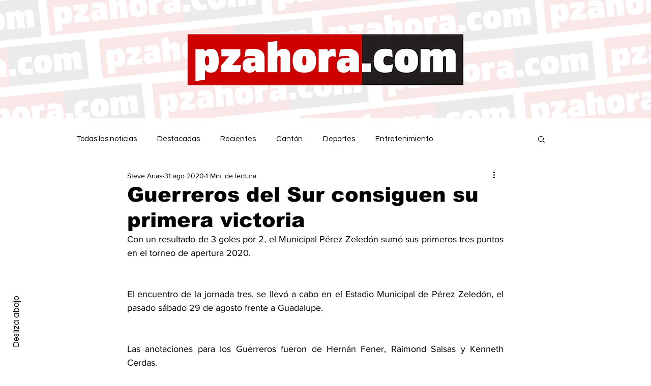

--- FILE ---
content_type: text/html; charset=utf-8
request_url: https://www.google.com/recaptcha/api2/aframe
body_size: 266
content:
<!DOCTYPE HTML><html><head><meta http-equiv="content-type" content="text/html; charset=UTF-8"></head><body><script nonce="KDqlpYrEMIvqfwHtOQ3ccQ">/** Anti-fraud and anti-abuse applications only. See google.com/recaptcha */ try{var clients={'sodar':'https://pagead2.googlesyndication.com/pagead/sodar?'};window.addEventListener("message",function(a){try{if(a.source===window.parent){var b=JSON.parse(a.data);var c=clients[b['id']];if(c){var d=document.createElement('img');d.src=c+b['params']+'&rc='+(localStorage.getItem("rc::a")?sessionStorage.getItem("rc::b"):"");window.document.body.appendChild(d);sessionStorage.setItem("rc::e",parseInt(sessionStorage.getItem("rc::e")||0)+1);localStorage.setItem("rc::h",'1769020237312');}}}catch(b){}});window.parent.postMessage("_grecaptcha_ready", "*");}catch(b){}</script></body></html>